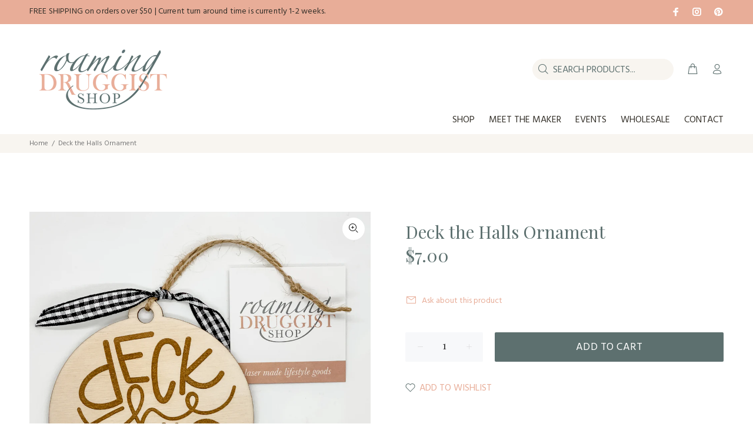

--- FILE ---
content_type: text/javascript; charset=utf-8
request_url: https://www.roamingdruggist.com/products/deck-the-halls-ornament.js
body_size: 519
content:
{"id":7348920352946,"title":"Deck the Halls Ornament","handle":"deck-the-halls-ornament","description":"\u003cp\u003eDeck out your Christmas tree with this beautiful farmhouse style Christmas ornament.  It also makes an excellent tag for a wine bottle to serve as a gift and keepsake for years to come.  Design is laser engraved on 1\/8 inch Baltic Birch.  Twine hanging string and black buffalo plaid ribbon included.  \u003c\/p\u003e\n\u003cp\u003eOrnament is approximately 3.5 inches round.\u003c\/p\u003e\n\u003cp\u003eEach product is handmade and may vary slightly from the picture.  \u003c\/p\u003e\n\u003cp\u003e\u003cspan\u003eOnly \u003c\/span\u003e\u003cspan\u003eornament\u003c\/span\u003e\u003cspan\u003e is included in this listing.  Props are not included.\u003c\/span\u003e\u003c\/p\u003e","published_at":"2024-05-04T11:08:29-05:00","created_at":"2022-06-24T16:21:17-05:00","vendor":"Roaming Druggist Shop","type":"Ornament","tags":["Christmas","Ornament","Wood"],"price":700,"price_min":700,"price_max":700,"available":true,"price_varies":false,"compare_at_price":null,"compare_at_price_min":0,"compare_at_price_max":0,"compare_at_price_varies":false,"variants":[{"id":42071336747186,"title":"Default Title","option1":"Default Title","option2":null,"option3":null,"sku":"","requires_shipping":true,"taxable":true,"featured_image":null,"available":true,"name":"Deck the Halls Ornament","public_title":null,"options":["Default Title"],"price":700,"weight":57,"compare_at_price":null,"inventory_management":"shopify","barcode":"36747186","requires_selling_plan":false,"selling_plan_allocations":[]}],"images":["\/\/cdn.shopify.com\/s\/files\/1\/0261\/0603\/6296\/products\/image_437076bf-bd10-44d8-8ce7-104386644390.jpg?v=1656678310"],"featured_image":"\/\/cdn.shopify.com\/s\/files\/1\/0261\/0603\/6296\/products\/image_437076bf-bd10-44d8-8ce7-104386644390.jpg?v=1656678310","options":[{"name":"Title","position":1,"values":["Default Title"]}],"url":"\/products\/deck-the-halls-ornament","media":[{"alt":null,"id":25996449218738,"position":1,"preview_image":{"aspect_ratio":1.0,"height":2764,"width":2764,"src":"https:\/\/cdn.shopify.com\/s\/files\/1\/0261\/0603\/6296\/products\/image_437076bf-bd10-44d8-8ce7-104386644390.jpg?v=1656678310"},"aspect_ratio":1.0,"height":2764,"media_type":"image","src":"https:\/\/cdn.shopify.com\/s\/files\/1\/0261\/0603\/6296\/products\/image_437076bf-bd10-44d8-8ce7-104386644390.jpg?v=1656678310","width":2764}],"requires_selling_plan":false,"selling_plan_groups":[]}